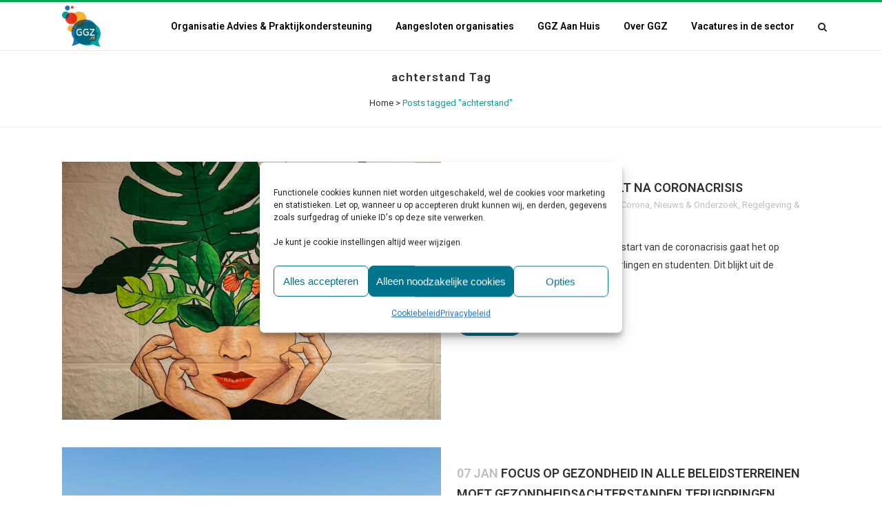

--- FILE ---
content_type: text/html; charset=utf-8
request_url: https://www.google.com/recaptcha/api2/anchor?ar=1&k=6LcOHrkUAAAAACM264RHAVzeM9d51ugv0L2HiSYz&co=aHR0cHM6Ly9nZ3oubmw6NDQz&hl=en&v=N67nZn4AqZkNcbeMu4prBgzg&size=invisible&anchor-ms=20000&execute-ms=30000&cb=5p9y8beum1mi
body_size: 48842
content:
<!DOCTYPE HTML><html dir="ltr" lang="en"><head><meta http-equiv="Content-Type" content="text/html; charset=UTF-8">
<meta http-equiv="X-UA-Compatible" content="IE=edge">
<title>reCAPTCHA</title>
<style type="text/css">
/* cyrillic-ext */
@font-face {
  font-family: 'Roboto';
  font-style: normal;
  font-weight: 400;
  font-stretch: 100%;
  src: url(//fonts.gstatic.com/s/roboto/v48/KFO7CnqEu92Fr1ME7kSn66aGLdTylUAMa3GUBHMdazTgWw.woff2) format('woff2');
  unicode-range: U+0460-052F, U+1C80-1C8A, U+20B4, U+2DE0-2DFF, U+A640-A69F, U+FE2E-FE2F;
}
/* cyrillic */
@font-face {
  font-family: 'Roboto';
  font-style: normal;
  font-weight: 400;
  font-stretch: 100%;
  src: url(//fonts.gstatic.com/s/roboto/v48/KFO7CnqEu92Fr1ME7kSn66aGLdTylUAMa3iUBHMdazTgWw.woff2) format('woff2');
  unicode-range: U+0301, U+0400-045F, U+0490-0491, U+04B0-04B1, U+2116;
}
/* greek-ext */
@font-face {
  font-family: 'Roboto';
  font-style: normal;
  font-weight: 400;
  font-stretch: 100%;
  src: url(//fonts.gstatic.com/s/roboto/v48/KFO7CnqEu92Fr1ME7kSn66aGLdTylUAMa3CUBHMdazTgWw.woff2) format('woff2');
  unicode-range: U+1F00-1FFF;
}
/* greek */
@font-face {
  font-family: 'Roboto';
  font-style: normal;
  font-weight: 400;
  font-stretch: 100%;
  src: url(//fonts.gstatic.com/s/roboto/v48/KFO7CnqEu92Fr1ME7kSn66aGLdTylUAMa3-UBHMdazTgWw.woff2) format('woff2');
  unicode-range: U+0370-0377, U+037A-037F, U+0384-038A, U+038C, U+038E-03A1, U+03A3-03FF;
}
/* math */
@font-face {
  font-family: 'Roboto';
  font-style: normal;
  font-weight: 400;
  font-stretch: 100%;
  src: url(//fonts.gstatic.com/s/roboto/v48/KFO7CnqEu92Fr1ME7kSn66aGLdTylUAMawCUBHMdazTgWw.woff2) format('woff2');
  unicode-range: U+0302-0303, U+0305, U+0307-0308, U+0310, U+0312, U+0315, U+031A, U+0326-0327, U+032C, U+032F-0330, U+0332-0333, U+0338, U+033A, U+0346, U+034D, U+0391-03A1, U+03A3-03A9, U+03B1-03C9, U+03D1, U+03D5-03D6, U+03F0-03F1, U+03F4-03F5, U+2016-2017, U+2034-2038, U+203C, U+2040, U+2043, U+2047, U+2050, U+2057, U+205F, U+2070-2071, U+2074-208E, U+2090-209C, U+20D0-20DC, U+20E1, U+20E5-20EF, U+2100-2112, U+2114-2115, U+2117-2121, U+2123-214F, U+2190, U+2192, U+2194-21AE, U+21B0-21E5, U+21F1-21F2, U+21F4-2211, U+2213-2214, U+2216-22FF, U+2308-230B, U+2310, U+2319, U+231C-2321, U+2336-237A, U+237C, U+2395, U+239B-23B7, U+23D0, U+23DC-23E1, U+2474-2475, U+25AF, U+25B3, U+25B7, U+25BD, U+25C1, U+25CA, U+25CC, U+25FB, U+266D-266F, U+27C0-27FF, U+2900-2AFF, U+2B0E-2B11, U+2B30-2B4C, U+2BFE, U+3030, U+FF5B, U+FF5D, U+1D400-1D7FF, U+1EE00-1EEFF;
}
/* symbols */
@font-face {
  font-family: 'Roboto';
  font-style: normal;
  font-weight: 400;
  font-stretch: 100%;
  src: url(//fonts.gstatic.com/s/roboto/v48/KFO7CnqEu92Fr1ME7kSn66aGLdTylUAMaxKUBHMdazTgWw.woff2) format('woff2');
  unicode-range: U+0001-000C, U+000E-001F, U+007F-009F, U+20DD-20E0, U+20E2-20E4, U+2150-218F, U+2190, U+2192, U+2194-2199, U+21AF, U+21E6-21F0, U+21F3, U+2218-2219, U+2299, U+22C4-22C6, U+2300-243F, U+2440-244A, U+2460-24FF, U+25A0-27BF, U+2800-28FF, U+2921-2922, U+2981, U+29BF, U+29EB, U+2B00-2BFF, U+4DC0-4DFF, U+FFF9-FFFB, U+10140-1018E, U+10190-1019C, U+101A0, U+101D0-101FD, U+102E0-102FB, U+10E60-10E7E, U+1D2C0-1D2D3, U+1D2E0-1D37F, U+1F000-1F0FF, U+1F100-1F1AD, U+1F1E6-1F1FF, U+1F30D-1F30F, U+1F315, U+1F31C, U+1F31E, U+1F320-1F32C, U+1F336, U+1F378, U+1F37D, U+1F382, U+1F393-1F39F, U+1F3A7-1F3A8, U+1F3AC-1F3AF, U+1F3C2, U+1F3C4-1F3C6, U+1F3CA-1F3CE, U+1F3D4-1F3E0, U+1F3ED, U+1F3F1-1F3F3, U+1F3F5-1F3F7, U+1F408, U+1F415, U+1F41F, U+1F426, U+1F43F, U+1F441-1F442, U+1F444, U+1F446-1F449, U+1F44C-1F44E, U+1F453, U+1F46A, U+1F47D, U+1F4A3, U+1F4B0, U+1F4B3, U+1F4B9, U+1F4BB, U+1F4BF, U+1F4C8-1F4CB, U+1F4D6, U+1F4DA, U+1F4DF, U+1F4E3-1F4E6, U+1F4EA-1F4ED, U+1F4F7, U+1F4F9-1F4FB, U+1F4FD-1F4FE, U+1F503, U+1F507-1F50B, U+1F50D, U+1F512-1F513, U+1F53E-1F54A, U+1F54F-1F5FA, U+1F610, U+1F650-1F67F, U+1F687, U+1F68D, U+1F691, U+1F694, U+1F698, U+1F6AD, U+1F6B2, U+1F6B9-1F6BA, U+1F6BC, U+1F6C6-1F6CF, U+1F6D3-1F6D7, U+1F6E0-1F6EA, U+1F6F0-1F6F3, U+1F6F7-1F6FC, U+1F700-1F7FF, U+1F800-1F80B, U+1F810-1F847, U+1F850-1F859, U+1F860-1F887, U+1F890-1F8AD, U+1F8B0-1F8BB, U+1F8C0-1F8C1, U+1F900-1F90B, U+1F93B, U+1F946, U+1F984, U+1F996, U+1F9E9, U+1FA00-1FA6F, U+1FA70-1FA7C, U+1FA80-1FA89, U+1FA8F-1FAC6, U+1FACE-1FADC, U+1FADF-1FAE9, U+1FAF0-1FAF8, U+1FB00-1FBFF;
}
/* vietnamese */
@font-face {
  font-family: 'Roboto';
  font-style: normal;
  font-weight: 400;
  font-stretch: 100%;
  src: url(//fonts.gstatic.com/s/roboto/v48/KFO7CnqEu92Fr1ME7kSn66aGLdTylUAMa3OUBHMdazTgWw.woff2) format('woff2');
  unicode-range: U+0102-0103, U+0110-0111, U+0128-0129, U+0168-0169, U+01A0-01A1, U+01AF-01B0, U+0300-0301, U+0303-0304, U+0308-0309, U+0323, U+0329, U+1EA0-1EF9, U+20AB;
}
/* latin-ext */
@font-face {
  font-family: 'Roboto';
  font-style: normal;
  font-weight: 400;
  font-stretch: 100%;
  src: url(//fonts.gstatic.com/s/roboto/v48/KFO7CnqEu92Fr1ME7kSn66aGLdTylUAMa3KUBHMdazTgWw.woff2) format('woff2');
  unicode-range: U+0100-02BA, U+02BD-02C5, U+02C7-02CC, U+02CE-02D7, U+02DD-02FF, U+0304, U+0308, U+0329, U+1D00-1DBF, U+1E00-1E9F, U+1EF2-1EFF, U+2020, U+20A0-20AB, U+20AD-20C0, U+2113, U+2C60-2C7F, U+A720-A7FF;
}
/* latin */
@font-face {
  font-family: 'Roboto';
  font-style: normal;
  font-weight: 400;
  font-stretch: 100%;
  src: url(//fonts.gstatic.com/s/roboto/v48/KFO7CnqEu92Fr1ME7kSn66aGLdTylUAMa3yUBHMdazQ.woff2) format('woff2');
  unicode-range: U+0000-00FF, U+0131, U+0152-0153, U+02BB-02BC, U+02C6, U+02DA, U+02DC, U+0304, U+0308, U+0329, U+2000-206F, U+20AC, U+2122, U+2191, U+2193, U+2212, U+2215, U+FEFF, U+FFFD;
}
/* cyrillic-ext */
@font-face {
  font-family: 'Roboto';
  font-style: normal;
  font-weight: 500;
  font-stretch: 100%;
  src: url(//fonts.gstatic.com/s/roboto/v48/KFO7CnqEu92Fr1ME7kSn66aGLdTylUAMa3GUBHMdazTgWw.woff2) format('woff2');
  unicode-range: U+0460-052F, U+1C80-1C8A, U+20B4, U+2DE0-2DFF, U+A640-A69F, U+FE2E-FE2F;
}
/* cyrillic */
@font-face {
  font-family: 'Roboto';
  font-style: normal;
  font-weight: 500;
  font-stretch: 100%;
  src: url(//fonts.gstatic.com/s/roboto/v48/KFO7CnqEu92Fr1ME7kSn66aGLdTylUAMa3iUBHMdazTgWw.woff2) format('woff2');
  unicode-range: U+0301, U+0400-045F, U+0490-0491, U+04B0-04B1, U+2116;
}
/* greek-ext */
@font-face {
  font-family: 'Roboto';
  font-style: normal;
  font-weight: 500;
  font-stretch: 100%;
  src: url(//fonts.gstatic.com/s/roboto/v48/KFO7CnqEu92Fr1ME7kSn66aGLdTylUAMa3CUBHMdazTgWw.woff2) format('woff2');
  unicode-range: U+1F00-1FFF;
}
/* greek */
@font-face {
  font-family: 'Roboto';
  font-style: normal;
  font-weight: 500;
  font-stretch: 100%;
  src: url(//fonts.gstatic.com/s/roboto/v48/KFO7CnqEu92Fr1ME7kSn66aGLdTylUAMa3-UBHMdazTgWw.woff2) format('woff2');
  unicode-range: U+0370-0377, U+037A-037F, U+0384-038A, U+038C, U+038E-03A1, U+03A3-03FF;
}
/* math */
@font-face {
  font-family: 'Roboto';
  font-style: normal;
  font-weight: 500;
  font-stretch: 100%;
  src: url(//fonts.gstatic.com/s/roboto/v48/KFO7CnqEu92Fr1ME7kSn66aGLdTylUAMawCUBHMdazTgWw.woff2) format('woff2');
  unicode-range: U+0302-0303, U+0305, U+0307-0308, U+0310, U+0312, U+0315, U+031A, U+0326-0327, U+032C, U+032F-0330, U+0332-0333, U+0338, U+033A, U+0346, U+034D, U+0391-03A1, U+03A3-03A9, U+03B1-03C9, U+03D1, U+03D5-03D6, U+03F0-03F1, U+03F4-03F5, U+2016-2017, U+2034-2038, U+203C, U+2040, U+2043, U+2047, U+2050, U+2057, U+205F, U+2070-2071, U+2074-208E, U+2090-209C, U+20D0-20DC, U+20E1, U+20E5-20EF, U+2100-2112, U+2114-2115, U+2117-2121, U+2123-214F, U+2190, U+2192, U+2194-21AE, U+21B0-21E5, U+21F1-21F2, U+21F4-2211, U+2213-2214, U+2216-22FF, U+2308-230B, U+2310, U+2319, U+231C-2321, U+2336-237A, U+237C, U+2395, U+239B-23B7, U+23D0, U+23DC-23E1, U+2474-2475, U+25AF, U+25B3, U+25B7, U+25BD, U+25C1, U+25CA, U+25CC, U+25FB, U+266D-266F, U+27C0-27FF, U+2900-2AFF, U+2B0E-2B11, U+2B30-2B4C, U+2BFE, U+3030, U+FF5B, U+FF5D, U+1D400-1D7FF, U+1EE00-1EEFF;
}
/* symbols */
@font-face {
  font-family: 'Roboto';
  font-style: normal;
  font-weight: 500;
  font-stretch: 100%;
  src: url(//fonts.gstatic.com/s/roboto/v48/KFO7CnqEu92Fr1ME7kSn66aGLdTylUAMaxKUBHMdazTgWw.woff2) format('woff2');
  unicode-range: U+0001-000C, U+000E-001F, U+007F-009F, U+20DD-20E0, U+20E2-20E4, U+2150-218F, U+2190, U+2192, U+2194-2199, U+21AF, U+21E6-21F0, U+21F3, U+2218-2219, U+2299, U+22C4-22C6, U+2300-243F, U+2440-244A, U+2460-24FF, U+25A0-27BF, U+2800-28FF, U+2921-2922, U+2981, U+29BF, U+29EB, U+2B00-2BFF, U+4DC0-4DFF, U+FFF9-FFFB, U+10140-1018E, U+10190-1019C, U+101A0, U+101D0-101FD, U+102E0-102FB, U+10E60-10E7E, U+1D2C0-1D2D3, U+1D2E0-1D37F, U+1F000-1F0FF, U+1F100-1F1AD, U+1F1E6-1F1FF, U+1F30D-1F30F, U+1F315, U+1F31C, U+1F31E, U+1F320-1F32C, U+1F336, U+1F378, U+1F37D, U+1F382, U+1F393-1F39F, U+1F3A7-1F3A8, U+1F3AC-1F3AF, U+1F3C2, U+1F3C4-1F3C6, U+1F3CA-1F3CE, U+1F3D4-1F3E0, U+1F3ED, U+1F3F1-1F3F3, U+1F3F5-1F3F7, U+1F408, U+1F415, U+1F41F, U+1F426, U+1F43F, U+1F441-1F442, U+1F444, U+1F446-1F449, U+1F44C-1F44E, U+1F453, U+1F46A, U+1F47D, U+1F4A3, U+1F4B0, U+1F4B3, U+1F4B9, U+1F4BB, U+1F4BF, U+1F4C8-1F4CB, U+1F4D6, U+1F4DA, U+1F4DF, U+1F4E3-1F4E6, U+1F4EA-1F4ED, U+1F4F7, U+1F4F9-1F4FB, U+1F4FD-1F4FE, U+1F503, U+1F507-1F50B, U+1F50D, U+1F512-1F513, U+1F53E-1F54A, U+1F54F-1F5FA, U+1F610, U+1F650-1F67F, U+1F687, U+1F68D, U+1F691, U+1F694, U+1F698, U+1F6AD, U+1F6B2, U+1F6B9-1F6BA, U+1F6BC, U+1F6C6-1F6CF, U+1F6D3-1F6D7, U+1F6E0-1F6EA, U+1F6F0-1F6F3, U+1F6F7-1F6FC, U+1F700-1F7FF, U+1F800-1F80B, U+1F810-1F847, U+1F850-1F859, U+1F860-1F887, U+1F890-1F8AD, U+1F8B0-1F8BB, U+1F8C0-1F8C1, U+1F900-1F90B, U+1F93B, U+1F946, U+1F984, U+1F996, U+1F9E9, U+1FA00-1FA6F, U+1FA70-1FA7C, U+1FA80-1FA89, U+1FA8F-1FAC6, U+1FACE-1FADC, U+1FADF-1FAE9, U+1FAF0-1FAF8, U+1FB00-1FBFF;
}
/* vietnamese */
@font-face {
  font-family: 'Roboto';
  font-style: normal;
  font-weight: 500;
  font-stretch: 100%;
  src: url(//fonts.gstatic.com/s/roboto/v48/KFO7CnqEu92Fr1ME7kSn66aGLdTylUAMa3OUBHMdazTgWw.woff2) format('woff2');
  unicode-range: U+0102-0103, U+0110-0111, U+0128-0129, U+0168-0169, U+01A0-01A1, U+01AF-01B0, U+0300-0301, U+0303-0304, U+0308-0309, U+0323, U+0329, U+1EA0-1EF9, U+20AB;
}
/* latin-ext */
@font-face {
  font-family: 'Roboto';
  font-style: normal;
  font-weight: 500;
  font-stretch: 100%;
  src: url(//fonts.gstatic.com/s/roboto/v48/KFO7CnqEu92Fr1ME7kSn66aGLdTylUAMa3KUBHMdazTgWw.woff2) format('woff2');
  unicode-range: U+0100-02BA, U+02BD-02C5, U+02C7-02CC, U+02CE-02D7, U+02DD-02FF, U+0304, U+0308, U+0329, U+1D00-1DBF, U+1E00-1E9F, U+1EF2-1EFF, U+2020, U+20A0-20AB, U+20AD-20C0, U+2113, U+2C60-2C7F, U+A720-A7FF;
}
/* latin */
@font-face {
  font-family: 'Roboto';
  font-style: normal;
  font-weight: 500;
  font-stretch: 100%;
  src: url(//fonts.gstatic.com/s/roboto/v48/KFO7CnqEu92Fr1ME7kSn66aGLdTylUAMa3yUBHMdazQ.woff2) format('woff2');
  unicode-range: U+0000-00FF, U+0131, U+0152-0153, U+02BB-02BC, U+02C6, U+02DA, U+02DC, U+0304, U+0308, U+0329, U+2000-206F, U+20AC, U+2122, U+2191, U+2193, U+2212, U+2215, U+FEFF, U+FFFD;
}
/* cyrillic-ext */
@font-face {
  font-family: 'Roboto';
  font-style: normal;
  font-weight: 900;
  font-stretch: 100%;
  src: url(//fonts.gstatic.com/s/roboto/v48/KFO7CnqEu92Fr1ME7kSn66aGLdTylUAMa3GUBHMdazTgWw.woff2) format('woff2');
  unicode-range: U+0460-052F, U+1C80-1C8A, U+20B4, U+2DE0-2DFF, U+A640-A69F, U+FE2E-FE2F;
}
/* cyrillic */
@font-face {
  font-family: 'Roboto';
  font-style: normal;
  font-weight: 900;
  font-stretch: 100%;
  src: url(//fonts.gstatic.com/s/roboto/v48/KFO7CnqEu92Fr1ME7kSn66aGLdTylUAMa3iUBHMdazTgWw.woff2) format('woff2');
  unicode-range: U+0301, U+0400-045F, U+0490-0491, U+04B0-04B1, U+2116;
}
/* greek-ext */
@font-face {
  font-family: 'Roboto';
  font-style: normal;
  font-weight: 900;
  font-stretch: 100%;
  src: url(//fonts.gstatic.com/s/roboto/v48/KFO7CnqEu92Fr1ME7kSn66aGLdTylUAMa3CUBHMdazTgWw.woff2) format('woff2');
  unicode-range: U+1F00-1FFF;
}
/* greek */
@font-face {
  font-family: 'Roboto';
  font-style: normal;
  font-weight: 900;
  font-stretch: 100%;
  src: url(//fonts.gstatic.com/s/roboto/v48/KFO7CnqEu92Fr1ME7kSn66aGLdTylUAMa3-UBHMdazTgWw.woff2) format('woff2');
  unicode-range: U+0370-0377, U+037A-037F, U+0384-038A, U+038C, U+038E-03A1, U+03A3-03FF;
}
/* math */
@font-face {
  font-family: 'Roboto';
  font-style: normal;
  font-weight: 900;
  font-stretch: 100%;
  src: url(//fonts.gstatic.com/s/roboto/v48/KFO7CnqEu92Fr1ME7kSn66aGLdTylUAMawCUBHMdazTgWw.woff2) format('woff2');
  unicode-range: U+0302-0303, U+0305, U+0307-0308, U+0310, U+0312, U+0315, U+031A, U+0326-0327, U+032C, U+032F-0330, U+0332-0333, U+0338, U+033A, U+0346, U+034D, U+0391-03A1, U+03A3-03A9, U+03B1-03C9, U+03D1, U+03D5-03D6, U+03F0-03F1, U+03F4-03F5, U+2016-2017, U+2034-2038, U+203C, U+2040, U+2043, U+2047, U+2050, U+2057, U+205F, U+2070-2071, U+2074-208E, U+2090-209C, U+20D0-20DC, U+20E1, U+20E5-20EF, U+2100-2112, U+2114-2115, U+2117-2121, U+2123-214F, U+2190, U+2192, U+2194-21AE, U+21B0-21E5, U+21F1-21F2, U+21F4-2211, U+2213-2214, U+2216-22FF, U+2308-230B, U+2310, U+2319, U+231C-2321, U+2336-237A, U+237C, U+2395, U+239B-23B7, U+23D0, U+23DC-23E1, U+2474-2475, U+25AF, U+25B3, U+25B7, U+25BD, U+25C1, U+25CA, U+25CC, U+25FB, U+266D-266F, U+27C0-27FF, U+2900-2AFF, U+2B0E-2B11, U+2B30-2B4C, U+2BFE, U+3030, U+FF5B, U+FF5D, U+1D400-1D7FF, U+1EE00-1EEFF;
}
/* symbols */
@font-face {
  font-family: 'Roboto';
  font-style: normal;
  font-weight: 900;
  font-stretch: 100%;
  src: url(//fonts.gstatic.com/s/roboto/v48/KFO7CnqEu92Fr1ME7kSn66aGLdTylUAMaxKUBHMdazTgWw.woff2) format('woff2');
  unicode-range: U+0001-000C, U+000E-001F, U+007F-009F, U+20DD-20E0, U+20E2-20E4, U+2150-218F, U+2190, U+2192, U+2194-2199, U+21AF, U+21E6-21F0, U+21F3, U+2218-2219, U+2299, U+22C4-22C6, U+2300-243F, U+2440-244A, U+2460-24FF, U+25A0-27BF, U+2800-28FF, U+2921-2922, U+2981, U+29BF, U+29EB, U+2B00-2BFF, U+4DC0-4DFF, U+FFF9-FFFB, U+10140-1018E, U+10190-1019C, U+101A0, U+101D0-101FD, U+102E0-102FB, U+10E60-10E7E, U+1D2C0-1D2D3, U+1D2E0-1D37F, U+1F000-1F0FF, U+1F100-1F1AD, U+1F1E6-1F1FF, U+1F30D-1F30F, U+1F315, U+1F31C, U+1F31E, U+1F320-1F32C, U+1F336, U+1F378, U+1F37D, U+1F382, U+1F393-1F39F, U+1F3A7-1F3A8, U+1F3AC-1F3AF, U+1F3C2, U+1F3C4-1F3C6, U+1F3CA-1F3CE, U+1F3D4-1F3E0, U+1F3ED, U+1F3F1-1F3F3, U+1F3F5-1F3F7, U+1F408, U+1F415, U+1F41F, U+1F426, U+1F43F, U+1F441-1F442, U+1F444, U+1F446-1F449, U+1F44C-1F44E, U+1F453, U+1F46A, U+1F47D, U+1F4A3, U+1F4B0, U+1F4B3, U+1F4B9, U+1F4BB, U+1F4BF, U+1F4C8-1F4CB, U+1F4D6, U+1F4DA, U+1F4DF, U+1F4E3-1F4E6, U+1F4EA-1F4ED, U+1F4F7, U+1F4F9-1F4FB, U+1F4FD-1F4FE, U+1F503, U+1F507-1F50B, U+1F50D, U+1F512-1F513, U+1F53E-1F54A, U+1F54F-1F5FA, U+1F610, U+1F650-1F67F, U+1F687, U+1F68D, U+1F691, U+1F694, U+1F698, U+1F6AD, U+1F6B2, U+1F6B9-1F6BA, U+1F6BC, U+1F6C6-1F6CF, U+1F6D3-1F6D7, U+1F6E0-1F6EA, U+1F6F0-1F6F3, U+1F6F7-1F6FC, U+1F700-1F7FF, U+1F800-1F80B, U+1F810-1F847, U+1F850-1F859, U+1F860-1F887, U+1F890-1F8AD, U+1F8B0-1F8BB, U+1F8C0-1F8C1, U+1F900-1F90B, U+1F93B, U+1F946, U+1F984, U+1F996, U+1F9E9, U+1FA00-1FA6F, U+1FA70-1FA7C, U+1FA80-1FA89, U+1FA8F-1FAC6, U+1FACE-1FADC, U+1FADF-1FAE9, U+1FAF0-1FAF8, U+1FB00-1FBFF;
}
/* vietnamese */
@font-face {
  font-family: 'Roboto';
  font-style: normal;
  font-weight: 900;
  font-stretch: 100%;
  src: url(//fonts.gstatic.com/s/roboto/v48/KFO7CnqEu92Fr1ME7kSn66aGLdTylUAMa3OUBHMdazTgWw.woff2) format('woff2');
  unicode-range: U+0102-0103, U+0110-0111, U+0128-0129, U+0168-0169, U+01A0-01A1, U+01AF-01B0, U+0300-0301, U+0303-0304, U+0308-0309, U+0323, U+0329, U+1EA0-1EF9, U+20AB;
}
/* latin-ext */
@font-face {
  font-family: 'Roboto';
  font-style: normal;
  font-weight: 900;
  font-stretch: 100%;
  src: url(//fonts.gstatic.com/s/roboto/v48/KFO7CnqEu92Fr1ME7kSn66aGLdTylUAMa3KUBHMdazTgWw.woff2) format('woff2');
  unicode-range: U+0100-02BA, U+02BD-02C5, U+02C7-02CC, U+02CE-02D7, U+02DD-02FF, U+0304, U+0308, U+0329, U+1D00-1DBF, U+1E00-1E9F, U+1EF2-1EFF, U+2020, U+20A0-20AB, U+20AD-20C0, U+2113, U+2C60-2C7F, U+A720-A7FF;
}
/* latin */
@font-face {
  font-family: 'Roboto';
  font-style: normal;
  font-weight: 900;
  font-stretch: 100%;
  src: url(//fonts.gstatic.com/s/roboto/v48/KFO7CnqEu92Fr1ME7kSn66aGLdTylUAMa3yUBHMdazQ.woff2) format('woff2');
  unicode-range: U+0000-00FF, U+0131, U+0152-0153, U+02BB-02BC, U+02C6, U+02DA, U+02DC, U+0304, U+0308, U+0329, U+2000-206F, U+20AC, U+2122, U+2191, U+2193, U+2212, U+2215, U+FEFF, U+FFFD;
}

</style>
<link rel="stylesheet" type="text/css" href="https://www.gstatic.com/recaptcha/releases/N67nZn4AqZkNcbeMu4prBgzg/styles__ltr.css">
<script nonce="9HPMJ1xj876FWsooKhPgJQ" type="text/javascript">window['__recaptcha_api'] = 'https://www.google.com/recaptcha/api2/';</script>
<script type="text/javascript" src="https://www.gstatic.com/recaptcha/releases/N67nZn4AqZkNcbeMu4prBgzg/recaptcha__en.js" nonce="9HPMJ1xj876FWsooKhPgJQ">
      
    </script></head>
<body><div id="rc-anchor-alert" class="rc-anchor-alert"></div>
<input type="hidden" id="recaptcha-token" value="[base64]">
<script type="text/javascript" nonce="9HPMJ1xj876FWsooKhPgJQ">
      recaptcha.anchor.Main.init("[\x22ainput\x22,[\x22bgdata\x22,\x22\x22,\[base64]/[base64]/[base64]/[base64]/[base64]/[base64]/KGcoTywyNTMsTy5PKSxVRyhPLEMpKTpnKE8sMjUzLEMpLE8pKSxsKSksTykpfSxieT1mdW5jdGlvbihDLE8sdSxsKXtmb3IobD0odT1SKEMpLDApO08+MDtPLS0pbD1sPDw4fFooQyk7ZyhDLHUsbCl9LFVHPWZ1bmN0aW9uKEMsTyl7Qy5pLmxlbmd0aD4xMDQ/[base64]/[base64]/[base64]/[base64]/[base64]/[base64]/[base64]\\u003d\x22,\[base64]\\u003d\\u003d\x22,\x22wr3Cl8KTDMKMw6HCmB/CjMOuZ8OZCncOHhkaJMKRwo7CuBwJw4XClknCoAPCqBt/worDr8KCw6dNCGstw4HCvkHDnMKpJlw+w49Ef8KRw7QmwrJxw73DhFHDgHBMw4Uzwpk5w5XDj8OEwoXDl8KOw5knKcKCw6PCsT7DisOwfUPCtVbCpcO9ESfCg8K5alnCksOtwp0NMDoWwpTDgnA7acOHScOSwrrChSPCmcKdc8Oywp/DvjNnCTfCmRvDqMKKwp1CwqjCtsOqwqLDvwvDiMKcw5TCly43wq3ChzHDk8KHIQkNCRPDkcOMdi3DoMKTwrcfw7PCjkozw65sw67CtB/CosO2w6rClsOVEMOAL8OzJMO/H8KFw4tmWMOvw4rDkEV7X8OiG8KdaMOtDcOTDT/[base64]/CuMKfdUwVw7vCvsKowrJRO8OnwpdtViTCrlcyw5nCrsO1w6DDrGkBfR/ChnNlwrkrH8OcwpHChyvDjsOcw5AvwqQcw4V5w4wOwpDDlsOjw7XCq8OCM8Kuw4R1w5fCti8Ab8OzI8KPw6LDpMKewofDgsKFbMKJw67Crwp2wqNvwrFDZh/DjmbDhBVpaC0Gw6h1J8O3FcKsw6lGNMKPL8ObWBQNw77ClMKvw4fDgGnDog/[base64]/DgxPCncOKwrbCvDtFPcKNIsO2wpjDg0jCtELCqcKOGkgLw4lyC2PDvsOfSsOtw73Dh1LCtsKFw7w8T2R0w5zCjcOLwrcjw5XDsmXDmCfDu1Mpw6bDoMK6w4/[base64]/DtERFw5hpwrfCp2NkwrvCmlTDusK3w559w43DusOLwr0ScMOLO8OlwoDDgMKZwrVlX1Qqw5h8w5/CtirCrwQVTTYwKnzCv8KZS8K1wq9AVsOifcKhYA1iesO8AzUlwpZJw7MmT8KPSMOwwoLCrVPCrA47McKQwp/[base64]/wrTCtsKLwpbDnxAOwrLDkHvCl8KpwopGBS3DhsO5wrbCjcKJwpdpwqfCshoCQWXCghPCgAolKGHDlBI3wrvDtCciJcOJOWJVesKJwqzDicOAw6bDmx1rcsKUM8KaFsO2w78pBMKwDsKJwpTDik/CrcKIwpVWwqXCgBcmJUnCo8O6woFfNkJlw5Avwq8cCMKhw6zCqVIkw6I0GyTDj8KNw6xkw5zDhMOGa8KbZ3JsIgNZSsKQwq/ClsK3TTBjw7tbw77DhMOxwpULw4rDuC8Ow47CtyHDnFjDqsKqwo0Nw6LCjMO/w6Fbw43Dv8KYwqvDvMO8bcKtCTrDs1MJwrjCmMKQwok4wr7Dh8K5w7cUBTLDg8OKw4ovwotCwoTClCcUw6MWwr7DmFtVwrp8LVPCssKRw50sF3gXw6nCpMOQFndXLsOZw6VCw50fVAADNcO/wqkKYGV4U2xWwoNmAMOJw5hcw4I5wobDusObw7BlFMOxE2zDtcKTw43CkMKKwodnUMOwA8OIw5TCokJeDcKIwq3Dr8Kfwrpfwr/CnwxJZcKpIl4HOMOEw4cyOcOgXcKPNVvCvy1sOcKyTCjDmcO0ES/CqsKGwqXDhcKJE8KDwqrDiULCgsO5w7rDl2PDg0zClcOpJ8KYw5wkZhRPwqgzDhoSw7/ChsOPw5HCiMOYw4PDm8KIwoMMaMOXw4DDlMOLw5oYEA/[base64]/CtzQcwpfDh8OYwqZYJ1XDqcK9GMOTFnbCkXzDlMKeRU1FNzvClMKmwpoSwoE0AcKFf8OqwobCscKrZllIwpZTXsO0B8K5w63CrkBsEcK/wooxPzkeLMO/w7zCm3XDrsOyw6fCrsKVw7HCpcKoD8OAWy8vRk/DlsKDw7gTKcORw6vDlnrCicODwpjChcKqw6vDnsKFw4XCk8KJwp4Qw51NwrTDiMKreWbDlsKkKnRew7AXRxIUw7/DjXzCmkzDhcOWw5I2WFbCnSwsw7nClVrCvsKFcMKAYMKJXiXCicKqelvDpGgVZ8Kyf8O7w5B7w6tGLCNbw4h8w5cZQ8OtHcKBwqZ+MsOZw53CvMKbDyJyw4NTw4nDgC5jw5TDl8KmPW3DmcKUw6YmJsO/OMOlwpTCj8O+C8OVRwR9wpEQDsOFcMK4w7bCigpvwqBdHiRpwrjDrMKFCsO9woZCw7zDmsO9w4XCqyBZLcKMYcOjBj3DvVnCrMOowoLDo8K3wp7CksO7QlJywrI9bC90YsONfz/Co8OXfsKCZ8K1w7bCi1bDpw0+woRQwphGwr7DmVlZNsO2woLDl1lkw79DE8OwwrTDucKiwrdGTcKaIlkzw7jDr8KdAMK6VMObE8KUwq8Nw4HDvn4ew754UBU2w4XDk8O0wp7ClEYPecOGw4LDtMK4fMOtMcOMRxYSw5JowoHCosKWw4vCmMO2C8OQwr8UwrsSa8K/wofDj3VGfcOSMMKywpN8IWjDmRfDiVHDg0LDgMK3w69iw4fDkMOmwrd7MzbCvQLDvB8pw7o9bkPCugbCpMK3w6BmAVQFwpPCtcK1w6HCjsKAVAEHw4YtwqNfAiN8fsKHWyLDlsODw4nClcK6wr3Dt8OdwrTCmzXCvcOtDjfCoCETPVpGwr3DqMO3IsKENcKsL2/CsMKXw58TGMK7GGZpdcK6ScKlaDDCgnLDosOYwo/Dj8ORC8ODwrjDnsKfw5zDuhEXw5IBw74QB1YUJAoDwpHCj2HCklbDlAnDhBfDhWnCtg3DtMOTw4AvHlHCg0Z6AMOewrc9wo7Du8KXwo8lw4M3H8OCM8KmwrteIsK0wrzCvMOzw4tbw5t4w5kjwphpNMK1woBsNx/CqkUdw5fDryTCrsOvwpJwOGTCuR5uwqtiwrE/[base64]/[base64]/DtcKfw5bCnmvDhjN3cMK/LsOcwoHDrcOxw50tGCp3YFwbR8OfEMKsHMOSC0LCr8KJfMKzcsKewpzDlirCmAUTUEA8w5vDksOJCi3CvMKjLGLCmcK9TlnCgQvDmHfDqAPCvsKGw7Acw6PDl3g/aknDocOpUMKDw6hiWk/DksK6Pn0/wrw5YxwbDksSw4jCvMOvwrJbwq7Co8OvJ8OfOsK+IADDkcKRBsKeEsONw70jQQ/CpsK4P8OTHMOrw7ALCh9AwpnDinM8E8OQwo7DlsKgwpdow63ClTV4My1DNMKuD8Kyw7hVwrdZe8KUQllywovCvFrDrXDCjsKywrTCjMKuwr9ew5xaKsKkw7fCn8K/BHzCpRpgwpHDlGl5w6o3WMOUVcK/GBsBwpVffcO4wpLDrsKmccORNcKhwqNrTEXCmMK8HsKEQsKEE3Mwwqh9w7F8QsOSwq7Cl8OOw75UJ8KZVBQEw7IVw5fDlUHDscKfw5Q5wrzDssKYG8K/D8OKbA9JwpN+cnXDk8KhKGB3w5TCgMKtR8O1EzLCrEXCoDkpfsKmSMK7csOgFMOdbcOOJMKKw4HCjBHCt2fDmcKPQ2nCrUDCosKMVMKNwqbDuMOuw4Fgw4LCo0AuPXLCssOVw7rCmy3DjsKcw5UGNsOCDMOsDMKkwqpww5/DrkrDrh7CnG3DniPDrw7DvcOlwopOw7zCn8Ogwr5JwrhnwpMywr4lw5jDj8KHXj/[base64]/Dt8KrORXDiMO9IcOLScOYM3pzw5DCvUjDnwEhw4PCiMOewr1hLMKGKSEsCcOtw5htwr/CusO9QcKPQS0mwpHDizvCrXFpBGTDi8Okw4A8woF8w6DDnyjCr8OYPMO/wrAKa8OgBsK3wqPDi0UQZ8KBa3zDuVPDiWxpccOow7XCrzwCWMODwpJeJsKBYArChsOdJcOtX8K5HWLCm8KkDcOEJiAIPUnCgcOPLcK7w4txO2h3w4AAVsK6w5HDqMOoNcOcwrddc0nDo0vCnwhIKcKkccOQw4jDoBXDo8KLDcO+O3fCpMOFIkMPOA/ChDPCnMOXw6XDtRvCg0Nnw4pRfhZ+Ul9yUsKYwq7DuTHCtR/DrcKJw6Eaw51pwrY2OMKjScO4w7VCMj8KQnHDuVc5XcOawpcDw6vCrMOhdMKAwovCgsOvwoLCksOtO8KiwqpRWcOMwqXCucOywpDDjcO+w5MaMMKHfMOgw4zDj8OVw713wonDksObGxM+MxBDw6RTR3kew4gFwqoBXXDDgcK0w5pNw5JEWG/DgcOGEkrCqyQoworCuMKOdTfDgyQNwqzDv8KFw43DkcKOwooTwoZdK3MMLcKkw7LDpxfDjHJPXTbCvsOqf8O8wpXDkMKow4jCm8KEw4jCjgVpwo9EL8KOVcKLw6fDmz0+w6V5EcKxNcOGw7nDvsO4wrsFN8KHwoc/I8KAUBoHw43CrsOnwpbDtQ4iUEtBZcKTwq/[base64]/CpMO2YwcRIXTDiG/DlD3DosO9PkFsKVclR8Kvwp7DjnoONjgcw7TCuMOGHsOow70sRsK7Jxw9Hk7CvsKKDTHDjx9pTMKqw5/[base64]/DucKLw4oew5PCu3xnw69LwoQvfFrDrsK8UcOswprDhcKaLMOMDMOhaxY7DzV/UzlPwqPDpTTCr0hwCAfDpsO+HX/[base64]/Cvlgvw67Dl8Kww4/Ct8KpBcKDK3sSCkkgfwvCu8O4K00LU8KFaQfCnsKOw4PCsmIYw6/Cj8Ovey8Aw68ZPcKUJMKtQSrCqsK6wosbL2rDhcOjGMK4w54dwpDDhRnCoD7DoANVwqNDwqzDjMKtw4wrKXvDtMOMwofCqDhvwrzDvcKeAMKGwoXCvhPDisO+wqHCrMK7wpHDocO1wp3DsnrDkMOcw4pobhxOwrvCucONwrLDtgs8IALCq2RKTMK8LsO/[base64]/[base64]/CijkrLl7CszDDnsOcw6bCv8Oqw4DDrBPCvEITRMK4wrHCsMO3RMK0w5tsw4jDh8KDwrJJwrs/[base64]/cMK8csOpT8OcZsK3w4sLJMOKw4QAwonDriVYwrcQOMKewrEbFxJxwrsLDmvDgWhFwpZ9FcKJw4fCiMKmQDRmwr8AJi3CgUjCrMOOw5xXwpZ8w5bCvkLCncONwoLDhcOofxkJw6XCp0PCucOXXzfDo8OGPcK1wqfCrTTCjMOAFsOwJlLDtXRKwo/Du8KMTMKNwqfCtMO0woTDrhAJw6DCoiYFwpttwqdSw5TDvcO1MG/DjlZ6Hx0IeiFIMsOFwp0CCMOqw6xnw6nDu8KaJcOVwqpQCiYcw4RgHBBDw6oZGcO0LSwdwrXCisK1wp92cMOAfsKuw6PCj8OewrFBw7TClcKsBcKEwo3Dm0rCpyQdIsOIEzHCnX/DiFkKUCrCicKWwqUMw6ZfVMODfDbChsO0wpzCgsOiQ3XDn8OZwpl5wpdyDX11GsOjJQdiwq7CusO8TzEVZ35GXcKaSsO4LSvCgTQKccKSEMOealQaw6PCpcKec8O/w7ZAbkjCv2dgaXXDmcOUw6zDghzCnCHDk3LCpcO/O1drFMKqeCVJwr0gwrrCs8OOY8KBHMKJDw1ww7HCiFkIN8KUw7nCkMKhGMKOw7bDr8OaRW8iLcOeAMOywpbCplLDpcOxaGXCkMO9FhTDnsOkF20/[base64]/Cr8O6wrZBwrvDlMK2wobDmCh0wrM0w6zCsCjCnFfCkVDCqFXDkMKwwrPCg8KOXlJPw6wWwqXDuRHChMO9wo7DuiN2G1vDmsOKTlgTJMKtODQqw5jDtGHCscKsPE7Ci8OqAMOsw5TCicOBw4nDjMK9wrvCr1lCwqZ+JsKow4g7wrh4wobCpSbDgMOFUD/CqcOTKHPDgcOSLSJwEcKJZMKswonCqsOOw7XDnh0kCErCv8KMwrI5wo7CnFfDpMKDw73DmMKuwp0mw4PDiMKsaxvDkwhyBRLDpAx/wol9JFHCoC7DuMK3OB3DhMKvw5cfEXBxPcO6E8KTw43Du8KZwoPCuGszFUrDlcOzeMKZwqp8OF7Ch8KUw6jDpB91Bw/CvcOHBcKLwozCjXIcw6pTw53CpsOFWcOaw7nCq2bCkActw7jDrQJtwrjChsK6woHCpsKkT8OFwrfCrHHCh0vCqVR8w7DDsHXCvMKXGWMnZsOkwprDsjx6fz3Dq8O/[base64]/Dn8KDwooYe0/Cu8KgwrgPwpM/PsOhecOgw6DDrAk9UMODBMK3w7nDusOZDg8/w5LDjyTDqzHCnyN/HUEEIRjDncOWPAkrwqHCtULCiGbCqsOlwoLDj8K3LirCsFPCiR5kTXvDuU/CmgTCu8OrFhDDoMKbw6rDpE1Iw4hZw5zCuhfCnMKHPcOpw4rDj8OrwqPCsShqw6XDp19Nw5rCt8KAwrPCm0JMwoDCrGnCkMKYFsKqwpPCkEECwoBdfGTChcKuwrwGw71KX3Bgw4zDrl9ZwpwrworDjSw4YTR/w5RBwp/CgHxLw4d9w4fDoXPDkMO6EcOqw6fDk8KQYsOYw74UT8KKwrINwqY0w77DksONJiMvwrvCuMO1woVFwrfCuVbDv8K5Sn/Dnx1tw6HCgcKow6oYw5YaZcKaZxl0PTdMJsKcKcKswpZmcjPCmcOWXF/CjcOzw4zDk8KKw7YfEcKtd8OIUcONMVI+w752MiXDssOPw58rw5hGeFVZw77CpRzDj8KYw6ZuwrUqacOGCMO8w4k3wrJewoXDiDLCo8KfbCQZw4/DihXDmjDCqgHDjw7DsxDCp8K+wo5YbMOVfnBNesK4UcKEQmpYICfChizDtMKPw6PCszNcwos1S2Ylw4sXw69Xwq7CnHvCtllYw4QDQ27Cq8ONw4TCm8OfLVRBeMKkHXwswpRmc8KxSsOzfcO4wrVzw4LDt8Kpw49Tw61bGsKUw6/DoWPCtx19w7jCi8K4OMK2wqJdEFPClzrDrcKoHcOWBMKILQ3Ck3U/[base64]/DqCPCs152K0pWw5PDlWhfwqNTw5JIw7o/fsKdw53CsSfCr8OMw4bDh8ORw7JyOsOXwosgw5IUwqE6IMKFAcOwwr/CgMOow5fCmGrCisO4woDCusKkw7EBJXA0wp3CuWbDs8KcRFZwSsOzbS0Xw7vDhsOewoXDsDdaw4Mdw6Zfw4XDg8KeF2YXw7DDs8OvR8KEw4VvNg7CnMKySxEtwrEhBMKUw6DDnSfCiBbDhsOoABDDi8Ojw7rCp8OeeEfDjMOXw5M/[base64]/AsOjUsO/wrzCqk1hMxU6KCvDkQXDlzrCtRTDpEIDSTQTUsKZLT/[base64]/ClmoGwqoyw4PDoxbDpMKpIC4iwrQywqs3RcOqw41Yw4/DgMK9FwApVEQDZCsAFivDt8ObPCNVw4TDk8Obw6TDpsOAw7I4w4nCr8Ouw5zDnsOcK2BrwqRaGsOowozDjijDmsKnw6c+wpY6AMO7UMOFT2nDpMOUwrjDnFUdVwgEw5AoUMK/w57CjMOYfjQkw6JMf8KBKGfCvMOGwrh3Q8OATlHCkcK3XsKWd054SsOVNnIpES0OwovDrsOtKMOVwpZ6SQjCvkXClcK3VAYzwo0iG8O0ADPDksKdaTJ6w47DosK/IWxKKcOxwrZINE1WVsK7eHrCtErDjhpvQ2DDink4w5xfwooVDRYldVXDqMO8wotFSsOaPCJvGsKidUBywrstwrvClXF5eHPDig/Dr8KfI8Kkwp/CgXxIScOYwoNeWsKdGmLDtSkKMkoxOVHCgsOuw7fDnsKCwr/DisOHAsKadhs9w7nDgHNhwohtcsK7Wi7CpsKyworCrcOkw6LDisKUFMKpCcOVw4bCuy/Du8KTw7ZTYhdhwoDDgsO5fcOUPMKnHcKwwqk3K0EZYy1jVQDDkgLDhRHChcKzwqvDjUvDlsOSXsKldcOpKhwFwrdWNAEZwpIwwpHCisOmwrRYZXvCpMOMwrvCkW3DqcOOwrhlfcO9wqNAK8OeNzfCmVBdwpB7T2LDjiPCkALCr8OzMMKcFHPDpMK+wqHDkEZrw7/Ck8OfwrvCo8O5RcOxLFRQMMKAw6VmJynCuELCl1fDs8O8KUY7wpNoRjRPZsKLwoTCmMOJbXXCsSIbRyIwA2LDn3EDMyTDrW/[base64]/[base64]/Dvw5jNUDDj29cw5l/XsORwrw0XMKWw4xMwoIPFcKhMsKDw5DDkMK2wrldDU7Dl3/CtWkoVUAww5MswonCscK5w6IoL8O8w43CtB/CoxTDklfCv8KLwpskw7TDm8OHY8OjQ8KPw7QLw7sicj/DtcO7w7vCpsOPCUPDncKDw6rCtmgEwrITw48SwoINC28Uw7XDlcKnCDk/w6UIKSRbecKLUsOMw7RKLnzCvsOkJVDDoVUafMKgKWbCtcK+BsKLbxZcbHTDhMK3fXJhw47CnAHDicK6ZyDCvsOYHmA3w4Zdwr5Ew7gKw7s0YsO0BBzCi8K/ZsKfdzRUw4zDjSPCv8K+w7NdwowtRMOdw5JYw7AJwqzDl8O4wo8PTU1rw7zCkMK1JcOFJBTDgjBOwp/CjMKqw7E+PQB2w77DuMObWylxwpnDjMKcW8O3w4TDkUlGZmHCocO+LMOuwpbDtHvCksO/wqPDisO+GXkicMOHwpV1w5nDh8Kpw7zCrRjDjsO2wqsxccKDwrVkRMOEwosvK8KHO8Kvw6BJKMKNMcO7wp7DoFBiw7JQwodywrApJsKhw6dBw7pHw7JhwpXDrsOAwolBTFTDvMKQw5tVQ8Kmw4BHwqsiw6jCr2/ChG9RwofDjMOqw7VRw7YdJcKRRsK/w7XDqwnCmGzDlHTDnsK+Z8Oxc8KwZ8KrNMOyw6pVw5bCocKxw6bCvMKFw7LDscOVbhkow79gL8OxAzHDlsKZS2zDkU4XV8K/[base64]/w63CqcOpw6cdJHnDhkDClzcWw55Yw6Rcw5LDll0FwrIDa8KPUMOcwpLCvgtQWMKnPsOowp5Fw4RVw4kmw6jDo1YHwqx3EBZuAcORTsO/[base64]/DscKjTMOZGMOYw7LDusK7AsO7w7XCjMKVw5jCjDXDqMOoSWEATFTChXJ9w6RMwp08w6/[base64]/CgEzCrRc1IcOhXMKcwocCbVrDu8KIHMK6wpvCtD8gw4/DhsKVLiV3wpoLRMKzw6ZSw4vDmAXDuHDDoX3Dggcfw7JCJg7Cn2vDgcK/w7JoaHbDpcKSZj4gwqXDgMKuw7fDoRZSKcKFw7dJw7wRYMOAOsO6GsKSwoAJacOYHMO1EMOhwoTCtcOMZk4AKQ1JKlhKwrE+w63Dv8KifsKHey3DucK/WWoGXMOnNMOaw7DCqMK6VEN3wrrCilLDgzbCvsK9w5vDjTMYw60/CGfCgDvDgMORwqJTKnZ5HDbDrWLCiQ/CrMKEbsKLwrDCgTwiwp3Cj8KzTsKUSsOZwolCNsKvHn0nAsO3wrR4AytPBMO5w6x2FlRKw7zDs0YZw5jCqcKNFcOWTWXDu3w2GWHDky5afcOsJsKxLMO9w5PDqMK3BQwPVcKHfyzDqMK/[base64]/[base64]/DuMOvw5x+asObwo3CpkYPw4TDvkLCi8KoEMKTw4NkGxIIFScHwrV/YgLDv8KmC8ONVsKoRsKkw6/DhcOrUHhQERPCgsOGVG3CqkfDnUoyw6BFGMO/wrB1w6HCkX5Bw77Dl8KAwod8GcKqwp7Cu3vDuMK+w6RkBCsHwpzClsO7wqHCmiYpS0krMzzCqcOowofCnsOQwqVJw5Qtw4zCo8Otw5sJNFrClEfCpUxNQQjDsMOiAsOBSFR/[base64]/DsHw5IVkgwrE6wocmwozCvVvDqMKDwrDDghwpIx9VwrM8CAUWQTbCgMO5HcKYHBJHMDjDlsKBGlTDvcKXKlvCoMOlL8O6wo0Lw6MMaiXDv8Kuw6bCmsKTw5fDrsOOwrTCgsKAwoDCn8OAW8OIcVPDiUbCjMOCZcOfwrJHcQZIMzPDslIkVGnDkG84w6cQW3ptMsKrwq/DqMORwprChVLCtVnDmSQjSsOlZsOtwrRsDDzCnH1OwptRwqjCrmR1wq3CkwbDqVA5WTzDjyvDuyhYw7tya8O3bsOROm/DoMKUwofDhsKkwo/[base64]/CmE9twok7w6jDvAYGwrYBw43CsXvCswFVDnxyTidRwqzCvcOVasKNcSQCW8Klwp/[base64]/CssO1SBjCp0tLw4/Ct8OUwqEnwo/[base64]/CmhhbwoHCisOVHsK7asOJDcKgw6TClsOWwpVzw6FUcirDkmJWT0Niw617WcKOwq0JwrHDrE4fd8OTY3hYYMOCwp/Diw1LwpVTGVbDr3bCng/CqFjDu8KQb8OnwrUmEw5Qw59jw4ZEwpp/F0TCosOCWCrDkDldO8Kbw7zDvxdkVH3DszfChcKQwoo+wokkDRNiOcK3w4VRwr9Ow6R3eyskS8ONwp1kw6vDvsOucsKMdkx6dsKtChBiLyPDjsOJCsOMEcO1BsK1w6zCiMO0w5w2w70/[base64]/DksKtJ1XClcO9wpoPDR0dLljDlgzCisO3FTBQwqsMLzTDr8Kfw7JZwpEUT8KAwpEgwqLCmMOkw6YJNxpeahbCnMKPHgrDjsKCw7PCosK/w7oDIMO+X1lwVyPDq8O7wrRdM1DDusKcwqJDIj9ewoksPhjDpinCiBIHw4jDhmPCvsKMNMKxw78Uw7smdj49Qwtlw4nDmgwewrrCq1/Clys6VWnCoMOvYWLCqcOpWcOdwqMdwpzCr2pgwp5BwqtZw77CoMO4dmfDlsKyw7LDmi7Du8OZw4/DiMKtdcKnw4LDhwscNcOMw5xdGX0MworDjgLDuConJ0HChAzCnUhCK8OkPREgwrElw6pPwqXDkB7DsirCusOEQFhvcsOvdTrDglQPDH0wwofDqMOODzk8UsK7Z8Kcw50xw4rDj8OHwqpqEXZLC2QsScOsM8OuQ8KeQ0LCjAHDuCvDrGtRGygXwrBnOF/Dq1sZPcKKwrA4TcKsw5YXwo1Bw7HCqcKUwrTDozvDj2jCkTpyw611wp7DrMOvw5TCpAQEwqXDtHLCkMKuw5USw6PCk03CrDNqcWMFOALCjMKqwrIPwpbDmQrCo8OPwplHw77DkMONZsOFbcOASjHCgwV/w6/[base64]/DrcKZw701ZcOqa2NpWcK+B8OjwqvCqMKwA8OOwqfDl8KyY8KkIsOuBQcdw64IRQ0RB8OuOEBXVj3CsMKlw5gxbmRZEsKAw6HDkAMvLCJYJ8Oww7nChMOowo/DsMKyFcOww63Dj8KMElbDmMORw6jCscK3wo1cX8OrwoDCpFXCumDDh8Okw4jCgkXDh0hvWwIpwrIpM8OaecObw61lw44NwpvDrMKAw7xww6fDv0Ilw5BIYMKMHGjDvzh5wrt5wohqFB/DnCAQwpY9VsKSwqMnHMOwwqEvw4MIX8KGAS0CN8K9R8O7REx0wrB4ZmLDv8OWC8K3w4XClwPDuz7DlsOvw7zDvXFpQ8Onw4vCm8OtbMO7wq1iwqPDrcOXRsKLWcOfw7TDnsOsO0wswp8nOsKBKsOxw7XDkcKuFz8qVMKhR8OJw4oOwp/[base64]/woxqw6nCosKhacKBdsOEwodEcil8D8KlEmomw7BZFkNaw5pMwoI3QAtFGFlswrrDuD7Dg13DjcO4wp8mw6/CmBjDv8ODRU3Du10Mwp3CoDxFUDPDnVIXw6XDvX8RworCusO5w6PDlinCmh/CnVFeYBkWw5fCijgbwqDCssOgwp7DvgUuwrwlEgrCizt7wrjDtsO3Hy7ClsO3aQzCmwDDqMOLw7vCs8KQwq3DrsKYZ23ChMK2Jys3fsKQwoHDsQU/WF8Mb8OSIcK5SX/[base64]/[base64]/wq7ClzwFDcOcw5DDiMK6w507wrvDpV/[base64]/[base64]/[base64]/[base64]/d8KvwrHChsKnc8OrT8KxOsOvwqsEacO+NcOVJcO0AH3CkVnCgU7CnMOTPz/CjMKhfVzDj8O0ScK9WcOFMsOCwrDDujDDjsK9woEzEsKALcKCO1gyJcO9w5fDqcOjwqEjwqfCqjLCgMO8YzDDn8K+I21hwojDn8OYwqsawpzCvw3CjMOMwr5jwpvCr8O/NsKZw4k3TkMFK2DDg8KpR8KHwrDCoVXDkMKHwqXCscKTwrTDlG8GOj7Cji7CtHA+KCFtwo8Vd8KzGVFUw7fCgDHDlVDCmcKTBsKvwpgceMO3wrXCkl7DoQIkw77CiMK/WE9WwrDCiloxccKMUSvDisKiFsKTwp4XwqVTwrcow4DDqWLDncK4w616w47CpMKaw7J+dR/[base64]/Cm2pTw7HDh8KYwpjDqsKyWz5zJxZyN3o+UXzDpMO0MRJDwqPDpSnCqsOMG1xhw5QVwrN6woDDq8Ksw4VFJXhWHsO/RS00wpcnYcKbZD/CuMOww4dswp/DpsKrRcKdwqzCpWbDt3hXwqLDmcOQw4nDjA7DlsK5wrHCm8OaTcKcG8Kwc8Kjw4nDlcKTP8Kuw6rCmcO+wqcmWDLDrn3DmG9Jw51zCMO9w71KBcOwwrR1NcKvCcOVwocHw7tWewrClMKHTzTDtjPCmh/CiMOoDcOawrVJwqLDiRR6OxIswpFWwqU6WcO0U1DDsTR8fXHDnMOrwp9EUsKPNcKgwrhYE8Kmw41CBCEOwp3DmcKgH1PDhcOgwo7Dp8KydwlTw6x9PQdwJSnDlzMpdkZbwrbDjWdgRXxCFMKGwr/Dn8Oawq3DhyQgEGTCrMOPIsODJcKaw7DCsgBLw6M5TQDCn1Y/w5DCpGQHwr3DmHvCvcK+D8OYw7tOwoN/wrpBwrxBw4waw6XCqjFCPMONV8O+WzrCmW7DkxQjVGQ3woU/wpMRw6Vew5lCw47ChMKOV8K8woDCsyt8w6UpwrPCo34hwq9kwqvCgMOZTEvCvVpVZMO4wqRew4cKw7zCr1zCocK2w7s7A0d4wodww5Z5wo0PL3o2wqvDicKhEMOiw47CnlEzwrEWcDRaw4jCscK6w4Z6w7zDlzk5w4zDgCx/ScOXYsO+w6TCnkEbwrDCrRczH0PCghAKwpo9w4nDrg1BwqooOCHCvcK/w4LCkHLDisOdwpYNUMKzQsKcRTEnwq3DiS3Cm8KxcBhiNC0vbBjDng4meQ99w4UYCi8STsKZwqgWwozChsOZw4fDisOWGxs1wpfCv8OuEEAew4/DkEQLVsKhGXZKTzXDqcO6w57CpcO9VMOWA0cswphtTxbDksKwBWnCtMOpFcK1cWzCo8KPLRQhH8O7ek3CrMOpeMKdwoDCqT92wrbCqUcBJcOLZ8OBH1grwrTCjzBBw5IrFxUBBngXEMKxYl8iwqgTw7PCtAomc1fCrD/[base64]/DrMOwwrHChzbDvcKaw6LCp0cFSWgIFiZrBMO1ME4dbRxeKhPDogLDgFtyw7/DgRRlMMOXw7YkwpTCtTDDkhfCv8KLwo1HO2UiZMOHTxTCosOWBh/Ds8KEw4sKwpIFGcO6w7o6W8OXRmx5ZMOuwoPDq3VAw4vCmR3DnWLCoWjDtMOgwo0nw5PCvAbDuS1Hw60SwrTDpcOgw7U/Tk7Ch8Obb2ZrbycQw61mGijCs8OqRcOCA0tow5RAw6VsP8OJcsObw4HDlsKjw6HDoit4bMKNFFLCsjlzThJaw5dKQDMDfcKtbn95RwVrJXpLUBcwDMOGHwhVwo/DnVrDssKbw5QNw7/DnyzDpXxBScKRw4DCvBgbFMKNFWjCg8ONwooMw5PCuUgowpbDk8OYw5LDocOTEMKawp3CgnVSH8OOwrdowoUZwoRuFw0UPU8lHsO0wprDjcKIA8OywovCmzFcw6/[base64]/GcKdEhMMfsO3w7TCiFoiwr/DsgVsw4UUwpHDtSV9fsKkD8KaXsOqb8O2w4cJI8OaHwnDk8K2LcKxw7UUfmXDuMKDw7nDvgHDlW4WXnBzBCoqw4zDhH7DvUvDlsObPDfDtg/[base64]/DmcKucCbDlsK0fcOwwpzCqiE6wqnChmVYwqgORsOsFWzCmkDDtzvCt8KJKMO0wrwhbcOpH8OrJcOkEMKsQHrCvBt5dMKZYsKqfh43woDDg8KqwpoRJcOjSWLDmMOmw7/[base64]/Y8OJFjhoRMOWwoZddxrCjXHDlDnCiwzCiUxmwqsOw6TDpjrCjgIpwqh8wp/CmTLDv8K9ekLChnXCscOgwqPDssK+SXrDqMKBw44/wrrDh8KXw4jDtBRqKj8sw5RKw70KVBLDmiZcwrfCn8KuNBw/L8KhwrnCoF88wpdGfcOOw48JXXXCsyjDjcOORMKRXE4PJ8KxwosDwr/CtipCG3gTICFiwqrDvggjw5U1w5tKMlnDksOjwoTCtwAnZcKoM8KqwqouH15DwrJIGMKAesK7S11nBBrDkcKBwrbCkcKmXcO0w53Cjy8BwonDosKRZMKZwpFwwo/Djhsdwq7CusO8UcOgJMK/wprCi8KsOMOEwqFFw5DDicKKNRoYwqjCuX1qw6RwF2RPwpzDqzTCsGrDrMOPPybCvsOdemNPfzkKwpUaJDg5QsOhflRLDXw2MgxKIsOZdsOTFsKbPMKSwoQsBMOmAMOxb2/DvsOdGy7CvTTDiMKUeMKwc2VYEMKgdijDl8OdfMKqw7BNTMObeW7CvHQcV8K+wp/CrUrDg8KlGA48Lj/CvB5qw7kOe8KJw4jDvRZ3woE5woTDlBzCvGfCp13DiMKVwqFSH8KLD8K6w4Zewq/Dpg/[base64]/ClGx7wozCj8Oww6IswoDCm8KMDsKfwqjClMKHwrkqdcKtw6DDiBnDn2TDgCfDhT/DscOfUsKFwqrDrMOcwq/[base64]/CRzCqB5UecOIw6LCiRQiw53CicO1NjLCqUzCscKDXsOwfDzDu8O0ExQufHAlXGtdwpHChBLCgBd/[base64]/[base64]/DlVlDGANewq7DoBEuw6LDrsOSw6Fbw4oqciPCisOQXsKVw4d5HsKEw796V3PDnMKGd8OPV8ONRkrChTbDhFnDtnXClcO5JsKGG8KSLADDvC3Dvi/DjsOZw4rCgsK2w5YlesOkw5tWLlzDhm3Cuj3CpFrDgVs6VX3DgsOQwovDgcODwpHChUV+UX7CqGZkTcKQw7rCqcKxwqzCjgHClTRbSw4qDnZ5dlXDn2jCscK5wpjClMKIBcOLwpDDgcOVYm/DunLDi1fCjMOOecKdwqjDp8OhwrHDhMKPXjMJwrUOw4bDhFdjwrHDpcOWw4waw5BKwp/DuMKyeiDDgnfDv8OewqJyw68KOsKkw5vCkX/DjsOaw7nDmcOxWBzCt8Oyw6XDjHjClsK4DU/CnmBcw5TCisOxw4YiWMOZwrPCvW5Zwqx9w6HCkcKYT8O+CG3CicO2eCHCrScUwpvCkiMUwq02w54AT17Dg2ZTw5Rdwqk3wrsnwrZ/[base64]/DqMOYPMO/EMK5w7Eaw5FHSMOqMiZ8wojDv8OKw4/[base64]/OsOafcOVw67DqcK7HHrCtg1VE1QfwpIhcMO9RSVGYsO0wrPCjMOcwpJCOcOOw7vDhS8rwrHCosO6w67Do8Kvw6p8w5rDkw/DphTChsKUwpDCksONwrvCi8OJwq/Cu8KfHGAtWMKpw6pIwqdgejTCqUbCoMOHwpzDvMOob8K5wpnDksKEWUwdECoGUsOifsOYw5zCnnrClixQwpjDkMOdwoPDgzrDkALDsCDCr2rCknUKw7gkwpgNw5dLwoLDsh0pw6VMw7/CssOJJsKyw5YWcMKhw43DvGbCgXluR0hbDMOGYBPChMKnw4pzVi/ClcKtHMO+PxhTwopeY0NbOjYZwoFXbzkfw7Uuw7VaY8Odw7FnecOMw67Chw4kdcKBw7/[base64]/DiMKWwp43wofDuMKzwqw0fhhOU2cRw6p0csO1w54rUMKdRQ90wqvCtMOAw73Dk0E/wogKwprChgDDg2BWbsKVwrXCjcKGwp0sFRvDrwDDpsK3wqI8wowhw6M3wpsAwpV1UD/CtSl7RTkLOMOKQ3jDsMOYJ0/DvTM0I2lkw5xbwrrCkg1awoJOEmDDqSdqwrbDmy93wrPDskzDgTAjHcOpw7/CokIywr3Cqkd/w5RZFcKXScKoS8KQHcKNPcOKeEBYwqErw4PDjgYiHi0fwqLCsMKkOi1BwpXDjWwPwpE2w4TDlA/Chy3DugbCm8K0ecO6w4M7wr8Ow61FKcOwwp3Dp1sgf8KGU2/DjVHCkMOKcBrCszJBVlhqQMKKc0sFwo0hwrHDqW5Lw4TDscKEw6PCtSk5KMKpwpLDicKNwrRYwr81M2AtTTPCqxjDohLDpX7CkMKnH8KiwpfDii/CuGEmw5MuXsK3OUrCr8K/w7zCncKJH8KeWEBvwrZwwrIFw6Jrw4EaT8KGKTo3LhN8ScOMM3bDncKQw7ZhwpvDsyhOwposwrorwpJDdDJBO2M0L8OuIh7Cv2jDvsOPVW5RwpDDl8Onw7wqwrjDiGwoTgcHwr/CkMKHEsOlMcKTw4tGTE7ChBDCmW5uwrl6L8Krw5vDsMKAdcKAS2DDlMO6d8KWLMKTJRLCqcKuw7fDuiPDuzU6wqouPcOuwqMZw6/CkMOZBB/[base64]/DiB9dO8KmDA4RbB/CnS7CpBo8w403OVsywrNyUcOUDDp9w7rDmCvDucKTw7pmwpLCsMO7wrLCqWcAO8KkwoXCrcKGYMKwXADCllLDhzfDtMOSXsKxw6URwpfCvRoYwpV7wqDCpUA/w4bDsWfCrMOXwqvDiMKeKcKHdER+w5/DjwU4NsK0wpcMwrx0wptOFzEhScK5w5YPJQtEw7lIwp/DjEpuZcOwJ04RYU/[base64]/w7AiwrxnwqPDimtUwpLDjEPDoMK3w7NVRwEkw75zw6DCksOeIWTDlRnDqcKpTcKbDHBUwpHCox3Cr3BcesOUwrwNZsOqSQ9/wrkBJcOXY8K1fcO6CEIiwpkVwovDscOfwrrDn8K9wqV4w5TCssKLT8O7OsO6O2rDoULDjjnDiUUFw5XCksKNwpBaw6vClsK6NMKUwqB7w4vClsKHwqnDkMKbwpHDv1rCjyHDhENKJsKyDMOHaCVvwo1OwqRHwq/Du8OwGmzDumk9ScKtXj3ClENKKMKbwo/[base64]\\u003d\x22],null,[\x22conf\x22,null,\x226LcOHrkUAAAAACM264RHAVzeM9d51ugv0L2HiSYz\x22,0,null,null,null,0,[21,125,63,73,95,87,41,43,42,83,102,105,109,121],[7059694,843],0,null,null,null,null,0,null,0,null,700,1,null,0,\[base64]/76lBhnEnQkZnOKMAhmv8xEZ\x22,0,0,null,null,1,null,0,1,null,null,null,0],\x22https://ggz.nl:443\x22,null,[3,1,1],null,null,null,1,3600,[\x22https://www.google.com/intl/en/policies/privacy/\x22,\x22https://www.google.com/intl/en/policies/terms/\x22],\x22TVEuAWWolzL32D7U5Qrgdo2pM/jHvPmGDD4oHaOBpZI\\u003d\x22,1,0,null,1,1769479934430,0,0,[122,131,1,221,129],null,[12],\x22RC-oGKPdQYy2vLDbw\x22,null,null,null,null,null,\x220dAFcWeA4VAIt41xinRiA_rKcr8gt63X-m86DcpF5c4Daox9zgxDguseMptf-P4kPycVMa3xoH8DoKqFGxwufkIYoo9zQIT8DOdQ\x22,1769562734296]");
    </script></body></html>